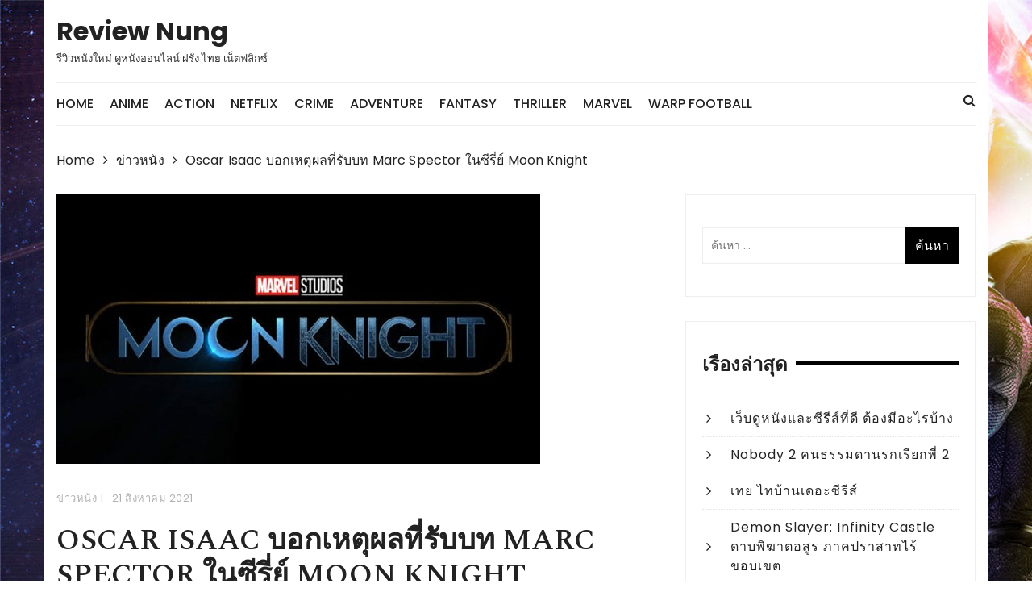

--- FILE ---
content_type: text/html; charset=UTF-8
request_url: https://reviewnung.net/oscar-isaac-%E0%B8%9A%E0%B8%AD%E0%B8%81%E0%B9%80%E0%B8%AB%E0%B8%95%E0%B8%B8%E0%B8%9C%E0%B8%A5%E0%B8%97%E0%B8%B5%E0%B9%88%E0%B8%A3%E0%B8%B1%E0%B8%9A%E0%B8%9A%E0%B8%97-marc-spector/
body_size: 8892
content:
<!doctype html><html dir="ltr" lang="th" prefix="og: https://ogp.me/ns#"><head><meta charset="UTF-8"><meta name="viewport" content="width=device-width, initial-scale=1"><link rel="profile" href="https://gmpg.org/xfn/11"><link media="all" href="https://reviewnung.net/wp-content/cache/autoptimize/css/autoptimize_2281fe447887cc24a8a91d7495ddb223.css" rel="stylesheet"><title>Oscar Isaac บอกเหตุผลที่รับบท Marc Spector ในซีรี่ย์ Moon Knight | Review Nung</title><meta name="robots" content="max-image-preview:large" /><meta name="author" content="reviewnungxqr"/><link rel="canonical" href="https://reviewnung.net/oscar-isaac-%e0%b8%9a%e0%b8%ad%e0%b8%81%e0%b9%80%e0%b8%ab%e0%b8%95%e0%b8%b8%e0%b8%9c%e0%b8%a5%e0%b8%97%e0%b8%b5%e0%b9%88%e0%b8%a3%e0%b8%b1%e0%b8%9a%e0%b8%9a%e0%b8%97-marc-spector/" /><meta name="generator" content="All in One SEO (AIOSEO) 4.8.9" /><meta property="og:locale" content="th_TH" /><meta property="og:site_name" content="Review Nung | รีวิวหนังใหม่ ดูหนังออนไลน์ ฝรั่ง ไทย เน็ตฟลิกซ์" /><meta property="og:type" content="article" /><meta property="og:title" content="Oscar Isaac บอกเหตุผลที่รับบท Marc Spector ในซีรี่ย์ Moon Knight | Review Nung" /><meta property="og:url" content="https://reviewnung.net/oscar-isaac-%e0%b8%9a%e0%b8%ad%e0%b8%81%e0%b9%80%e0%b8%ab%e0%b8%95%e0%b8%b8%e0%b8%9c%e0%b8%a5%e0%b8%97%e0%b8%b5%e0%b9%88%e0%b8%a3%e0%b8%b1%e0%b8%9a%e0%b8%9a%e0%b8%97-marc-spector/" /><meta property="article:published_time" content="2021-08-21T03:56:40+00:00" /><meta property="article:modified_time" content="2021-08-21T03:56:57+00:00" /><meta name="twitter:card" content="summary" /><meta name="twitter:title" content="Oscar Isaac บอกเหตุผลที่รับบท Marc Spector ในซีรี่ย์ Moon Knight | Review Nung" /> <script type="application/ld+json" class="aioseo-schema">{"@context":"https:\/\/schema.org","@graph":[{"@type":"Article","@id":"https:\/\/reviewnung.net\/oscar-isaac-%e0%b8%9a%e0%b8%ad%e0%b8%81%e0%b9%80%e0%b8%ab%e0%b8%95%e0%b8%b8%e0%b8%9c%e0%b8%a5%e0%b8%97%e0%b8%b5%e0%b9%88%e0%b8%a3%e0%b8%b1%e0%b8%9a%e0%b8%9a%e0%b8%97-marc-spector\/#article","name":"Oscar Isaac \u0e1a\u0e2d\u0e01\u0e40\u0e2b\u0e15\u0e38\u0e1c\u0e25\u0e17\u0e35\u0e48\u0e23\u0e31\u0e1a\u0e1a\u0e17 Marc Spector \u0e43\u0e19\u0e0b\u0e35\u0e23\u0e35\u0e48\u0e22\u0e4c Moon Knight | Review Nung","headline":"Oscar Isaac  \u0e1a\u0e2d\u0e01\u0e40\u0e2b\u0e15\u0e38\u0e1c\u0e25\u0e17\u0e35\u0e48\u0e23\u0e31\u0e1a\u0e1a\u0e17 Marc Spector \u0e43\u0e19\u0e0b\u0e35\u0e23\u0e35\u0e48\u0e22\u0e4c Moon Knight","author":{"@id":"https:\/\/reviewnung.net\/author\/reviewnungxqr\/#author"},"publisher":{"@id":"https:\/\/reviewnung.net\/#organization"},"image":{"@type":"ImageObject","url":"https:\/\/reviewnung.net\/wp-content\/uploads\/2021\/08\/Moon-Knight-Cut1.jpg","width":600,"height":334},"datePublished":"2021-08-21T10:56:40+07:00","dateModified":"2021-08-21T10:56:57+07:00","inLanguage":"th","mainEntityOfPage":{"@id":"https:\/\/reviewnung.net\/oscar-isaac-%e0%b8%9a%e0%b8%ad%e0%b8%81%e0%b9%80%e0%b8%ab%e0%b8%95%e0%b8%b8%e0%b8%9c%e0%b8%a5%e0%b8%97%e0%b8%b5%e0%b9%88%e0%b8%a3%e0%b8%b1%e0%b8%9a%e0%b8%9a%e0%b8%97-marc-spector\/#webpage"},"isPartOf":{"@id":"https:\/\/reviewnung.net\/oscar-isaac-%e0%b8%9a%e0%b8%ad%e0%b8%81%e0%b9%80%e0%b8%ab%e0%b8%95%e0%b8%b8%e0%b8%9c%e0%b8%a5%e0%b8%97%e0%b8%b5%e0%b9%88%e0%b8%a3%e0%b8%b1%e0%b8%9a%e0%b8%9a%e0%b8%97-marc-spector\/#webpage"},"articleSection":"\u0e02\u0e48\u0e32\u0e27\u0e2b\u0e19\u0e31\u0e07"},{"@type":"BreadcrumbList","@id":"https:\/\/reviewnung.net\/oscar-isaac-%e0%b8%9a%e0%b8%ad%e0%b8%81%e0%b9%80%e0%b8%ab%e0%b8%95%e0%b8%b8%e0%b8%9c%e0%b8%a5%e0%b8%97%e0%b8%b5%e0%b9%88%e0%b8%a3%e0%b8%b1%e0%b8%9a%e0%b8%9a%e0%b8%97-marc-spector\/#breadcrumblist","itemListElement":[{"@type":"ListItem","@id":"https:\/\/reviewnung.net#listItem","position":1,"name":"Home","item":"https:\/\/reviewnung.net","nextItem":{"@type":"ListItem","@id":"https:\/\/reviewnung.net\/category\/%e0%b8%82%e0%b9%88%e0%b8%b2%e0%b8%a7%e0%b8%ab%e0%b8%99%e0%b8%b1%e0%b8%87\/#listItem","name":"\u0e02\u0e48\u0e32\u0e27\u0e2b\u0e19\u0e31\u0e07"}},{"@type":"ListItem","@id":"https:\/\/reviewnung.net\/category\/%e0%b8%82%e0%b9%88%e0%b8%b2%e0%b8%a7%e0%b8%ab%e0%b8%99%e0%b8%b1%e0%b8%87\/#listItem","position":2,"name":"\u0e02\u0e48\u0e32\u0e27\u0e2b\u0e19\u0e31\u0e07","item":"https:\/\/reviewnung.net\/category\/%e0%b8%82%e0%b9%88%e0%b8%b2%e0%b8%a7%e0%b8%ab%e0%b8%99%e0%b8%b1%e0%b8%87\/","nextItem":{"@type":"ListItem","@id":"https:\/\/reviewnung.net\/oscar-isaac-%e0%b8%9a%e0%b8%ad%e0%b8%81%e0%b9%80%e0%b8%ab%e0%b8%95%e0%b8%b8%e0%b8%9c%e0%b8%a5%e0%b8%97%e0%b8%b5%e0%b9%88%e0%b8%a3%e0%b8%b1%e0%b8%9a%e0%b8%9a%e0%b8%97-marc-spector\/#listItem","name":"Oscar Isaac  \u0e1a\u0e2d\u0e01\u0e40\u0e2b\u0e15\u0e38\u0e1c\u0e25\u0e17\u0e35\u0e48\u0e23\u0e31\u0e1a\u0e1a\u0e17 Marc Spector \u0e43\u0e19\u0e0b\u0e35\u0e23\u0e35\u0e48\u0e22\u0e4c Moon Knight"},"previousItem":{"@type":"ListItem","@id":"https:\/\/reviewnung.net#listItem","name":"Home"}},{"@type":"ListItem","@id":"https:\/\/reviewnung.net\/oscar-isaac-%e0%b8%9a%e0%b8%ad%e0%b8%81%e0%b9%80%e0%b8%ab%e0%b8%95%e0%b8%b8%e0%b8%9c%e0%b8%a5%e0%b8%97%e0%b8%b5%e0%b9%88%e0%b8%a3%e0%b8%b1%e0%b8%9a%e0%b8%9a%e0%b8%97-marc-spector\/#listItem","position":3,"name":"Oscar Isaac  \u0e1a\u0e2d\u0e01\u0e40\u0e2b\u0e15\u0e38\u0e1c\u0e25\u0e17\u0e35\u0e48\u0e23\u0e31\u0e1a\u0e1a\u0e17 Marc Spector \u0e43\u0e19\u0e0b\u0e35\u0e23\u0e35\u0e48\u0e22\u0e4c Moon Knight","previousItem":{"@type":"ListItem","@id":"https:\/\/reviewnung.net\/category\/%e0%b8%82%e0%b9%88%e0%b8%b2%e0%b8%a7%e0%b8%ab%e0%b8%99%e0%b8%b1%e0%b8%87\/#listItem","name":"\u0e02\u0e48\u0e32\u0e27\u0e2b\u0e19\u0e31\u0e07"}}]},{"@type":"Organization","@id":"https:\/\/reviewnung.net\/#organization","name":"Review Nung","description":"\u0e23\u0e35\u0e27\u0e34\u0e27\u0e2b\u0e19\u0e31\u0e07\u0e43\u0e2b\u0e21\u0e48 \u0e14\u0e39\u0e2b\u0e19\u0e31\u0e07\u0e2d\u0e2d\u0e19\u0e44\u0e25\u0e19\u0e4c \u0e1d\u0e23\u0e31\u0e48\u0e07 \u0e44\u0e17\u0e22 \u0e40\u0e19\u0e47\u0e15\u0e1f\u0e25\u0e34\u0e01\u0e0b\u0e4c","url":"https:\/\/reviewnung.net\/"},{"@type":"Person","@id":"https:\/\/reviewnung.net\/author\/reviewnungxqr\/#author","url":"https:\/\/reviewnung.net\/author\/reviewnungxqr\/","name":"reviewnungxqr","image":{"@type":"ImageObject","@id":"https:\/\/reviewnung.net\/oscar-isaac-%e0%b8%9a%e0%b8%ad%e0%b8%81%e0%b9%80%e0%b8%ab%e0%b8%95%e0%b8%b8%e0%b8%9c%e0%b8%a5%e0%b8%97%e0%b8%b5%e0%b9%88%e0%b8%a3%e0%b8%b1%e0%b8%9a%e0%b8%9a%e0%b8%97-marc-spector\/#authorImage","url":"https:\/\/secure.gravatar.com\/avatar\/59561fd360d33cdfa6e4637a805dedc5?s=96&d=mm&r=g","width":96,"height":96,"caption":"reviewnungxqr"}},{"@type":"WebPage","@id":"https:\/\/reviewnung.net\/oscar-isaac-%e0%b8%9a%e0%b8%ad%e0%b8%81%e0%b9%80%e0%b8%ab%e0%b8%95%e0%b8%b8%e0%b8%9c%e0%b8%a5%e0%b8%97%e0%b8%b5%e0%b9%88%e0%b8%a3%e0%b8%b1%e0%b8%9a%e0%b8%9a%e0%b8%97-marc-spector\/#webpage","url":"https:\/\/reviewnung.net\/oscar-isaac-%e0%b8%9a%e0%b8%ad%e0%b8%81%e0%b9%80%e0%b8%ab%e0%b8%95%e0%b8%b8%e0%b8%9c%e0%b8%a5%e0%b8%97%e0%b8%b5%e0%b9%88%e0%b8%a3%e0%b8%b1%e0%b8%9a%e0%b8%9a%e0%b8%97-marc-spector\/","name":"Oscar Isaac \u0e1a\u0e2d\u0e01\u0e40\u0e2b\u0e15\u0e38\u0e1c\u0e25\u0e17\u0e35\u0e48\u0e23\u0e31\u0e1a\u0e1a\u0e17 Marc Spector \u0e43\u0e19\u0e0b\u0e35\u0e23\u0e35\u0e48\u0e22\u0e4c Moon Knight | Review Nung","inLanguage":"th","isPartOf":{"@id":"https:\/\/reviewnung.net\/#website"},"breadcrumb":{"@id":"https:\/\/reviewnung.net\/oscar-isaac-%e0%b8%9a%e0%b8%ad%e0%b8%81%e0%b9%80%e0%b8%ab%e0%b8%95%e0%b8%b8%e0%b8%9c%e0%b8%a5%e0%b8%97%e0%b8%b5%e0%b9%88%e0%b8%a3%e0%b8%b1%e0%b8%9a%e0%b8%9a%e0%b8%97-marc-spector\/#breadcrumblist"},"author":{"@id":"https:\/\/reviewnung.net\/author\/reviewnungxqr\/#author"},"creator":{"@id":"https:\/\/reviewnung.net\/author\/reviewnungxqr\/#author"},"image":{"@type":"ImageObject","url":"https:\/\/reviewnung.net\/wp-content\/uploads\/2021\/08\/Moon-Knight-Cut1.jpg","@id":"https:\/\/reviewnung.net\/oscar-isaac-%e0%b8%9a%e0%b8%ad%e0%b8%81%e0%b9%80%e0%b8%ab%e0%b8%95%e0%b8%b8%e0%b8%9c%e0%b8%a5%e0%b8%97%e0%b8%b5%e0%b9%88%e0%b8%a3%e0%b8%b1%e0%b8%9a%e0%b8%9a%e0%b8%97-marc-spector\/#mainImage","width":600,"height":334},"primaryImageOfPage":{"@id":"https:\/\/reviewnung.net\/oscar-isaac-%e0%b8%9a%e0%b8%ad%e0%b8%81%e0%b9%80%e0%b8%ab%e0%b8%95%e0%b8%b8%e0%b8%9c%e0%b8%a5%e0%b8%97%e0%b8%b5%e0%b9%88%e0%b8%a3%e0%b8%b1%e0%b8%9a%e0%b8%9a%e0%b8%97-marc-spector\/#mainImage"},"datePublished":"2021-08-21T10:56:40+07:00","dateModified":"2021-08-21T10:56:57+07:00"},{"@type":"WebSite","@id":"https:\/\/reviewnung.net\/#website","url":"https:\/\/reviewnung.net\/","name":"Review Nung","description":"\u0e23\u0e35\u0e27\u0e34\u0e27\u0e2b\u0e19\u0e31\u0e07\u0e43\u0e2b\u0e21\u0e48 \u0e14\u0e39\u0e2b\u0e19\u0e31\u0e07\u0e2d\u0e2d\u0e19\u0e44\u0e25\u0e19\u0e4c \u0e1d\u0e23\u0e31\u0e48\u0e07 \u0e44\u0e17\u0e22 \u0e40\u0e19\u0e47\u0e15\u0e1f\u0e25\u0e34\u0e01\u0e0b\u0e4c","inLanguage":"th","publisher":{"@id":"https:\/\/reviewnung.net\/#organization"}}]}</script> <link rel='dns-prefetch' href='//fonts.googleapis.com' /><link rel="alternate" type="application/rss+xml" title="Review Nung &raquo; ฟีด" href="https://reviewnung.net/feed/" /> <script type="text/javascript">window._wpemojiSettings = {"baseUrl":"https:\/\/s.w.org\/images\/core\/emoji\/14.0.0\/72x72\/","ext":".png","svgUrl":"https:\/\/s.w.org\/images\/core\/emoji\/14.0.0\/svg\/","svgExt":".svg","source":{"concatemoji":"https:\/\/reviewnung.net\/wp-includes\/js\/wp-emoji-release.min.js?ver=6.1.9"}};
/*! This file is auto-generated */
!function(e,a,t){var n,r,o,i=a.createElement("canvas"),p=i.getContext&&i.getContext("2d");function s(e,t){var a=String.fromCharCode,e=(p.clearRect(0,0,i.width,i.height),p.fillText(a.apply(this,e),0,0),i.toDataURL());return p.clearRect(0,0,i.width,i.height),p.fillText(a.apply(this,t),0,0),e===i.toDataURL()}function c(e){var t=a.createElement("script");t.src=e,t.defer=t.type="text/javascript",a.getElementsByTagName("head")[0].appendChild(t)}for(o=Array("flag","emoji"),t.supports={everything:!0,everythingExceptFlag:!0},r=0;r<o.length;r++)t.supports[o[r]]=function(e){if(p&&p.fillText)switch(p.textBaseline="top",p.font="600 32px Arial",e){case"flag":return s([127987,65039,8205,9895,65039],[127987,65039,8203,9895,65039])?!1:!s([55356,56826,55356,56819],[55356,56826,8203,55356,56819])&&!s([55356,57332,56128,56423,56128,56418,56128,56421,56128,56430,56128,56423,56128,56447],[55356,57332,8203,56128,56423,8203,56128,56418,8203,56128,56421,8203,56128,56430,8203,56128,56423,8203,56128,56447]);case"emoji":return!s([129777,127995,8205,129778,127999],[129777,127995,8203,129778,127999])}return!1}(o[r]),t.supports.everything=t.supports.everything&&t.supports[o[r]],"flag"!==o[r]&&(t.supports.everythingExceptFlag=t.supports.everythingExceptFlag&&t.supports[o[r]]);t.supports.everythingExceptFlag=t.supports.everythingExceptFlag&&!t.supports.flag,t.DOMReady=!1,t.readyCallback=function(){t.DOMReady=!0},t.supports.everything||(n=function(){t.readyCallback()},a.addEventListener?(a.addEventListener("DOMContentLoaded",n,!1),e.addEventListener("load",n,!1)):(e.attachEvent("onload",n),a.attachEvent("onreadystatechange",function(){"complete"===a.readyState&&t.readyCallback()})),(e=t.source||{}).concatemoji?c(e.concatemoji):e.wpemoji&&e.twemoji&&(c(e.twemoji),c(e.wpemoji)))}(window,document,window._wpemojiSettings);</script> <link rel='stylesheet' id='styleblog-fonts-css' href='https://fonts.googleapis.com/css?family=Spectral+SC%3A300%2C400%2C400i%2C500%2C600%2C700%7CPoppins%3A400%2C400i%2C500%2C500i%2C700%2C700i&#038;subset=latin%2Clatin-ext&#038;ver=6.1.9' type='text/css' media='all' /> <script type='text/javascript' src='https://reviewnung.net/wp-includes/js/jquery/jquery.min.js?ver=3.6.1' id='jquery-core-js'></script> <link rel="https://api.w.org/" href="https://reviewnung.net/wp-json/" /><link rel="alternate" type="application/json" href="https://reviewnung.net/wp-json/wp/v2/posts/494" /><link rel="EditURI" type="application/rsd+xml" title="RSD" href="https://reviewnung.net/xmlrpc.php?rsd" /><link rel="wlwmanifest" type="application/wlwmanifest+xml" href="https://reviewnung.net/wp-includes/wlwmanifest.xml" /><meta name="generator" content="WordPress 6.1.9" /><link rel='shortlink' href='https://reviewnung.net/?p=494' /><link rel="alternate" type="application/json+oembed" href="https://reviewnung.net/wp-json/oembed/1.0/embed?url=https%3A%2F%2Freviewnung.net%2Foscar-isaac-%25e0%25b8%259a%25e0%25b8%25ad%25e0%25b8%2581%25e0%25b9%2580%25e0%25b8%25ab%25e0%25b8%2595%25e0%25b8%25b8%25e0%25b8%259c%25e0%25b8%25a5%25e0%25b8%2597%25e0%25b8%25b5%25e0%25b9%2588%25e0%25b8%25a3%25e0%25b8%25b1%25e0%25b8%259a%25e0%25b8%259a%25e0%25b8%2597-marc-spector%2F" /><link rel="alternate" type="text/xml+oembed" href="https://reviewnung.net/wp-json/oembed/1.0/embed?url=https%3A%2F%2Freviewnung.net%2Foscar-isaac-%25e0%25b8%259a%25e0%25b8%25ad%25e0%25b8%2581%25e0%25b9%2580%25e0%25b8%25ab%25e0%25b8%2595%25e0%25b8%25b8%25e0%25b8%259c%25e0%25b8%25a5%25e0%25b8%2597%25e0%25b8%25b5%25e0%25b9%2588%25e0%25b8%25a3%25e0%25b8%25b1%25e0%25b8%259a%25e0%25b8%259a%25e0%25b8%2597-marc-spector%2F&#038;format=xml" /><link rel="icon" href="https://reviewnung.net/wp-content/uploads/2020/07/cropped-rating_fav-32x32.png" sizes="32x32" /><link rel="icon" href="https://reviewnung.net/wp-content/uploads/2020/07/cropped-rating_fav-192x192.png" sizes="192x192" /><link rel="apple-touch-icon" href="https://reviewnung.net/wp-content/uploads/2020/07/cropped-rating_fav-180x180.png" /><meta name="msapplication-TileImage" content="https://reviewnung.net/wp-content/uploads/2020/07/cropped-rating_fav-270x270.png" /></head><body data-rsssl=1 class="post-template-default single single-post postid-494 single-format-standard"> <a class="skip-link screen-reader-text" href="#content"> Skip to content </a><div class="container"><div class="logo-ad-wrapper"><div class="row clearfix"><div class="col-md-4 col-sm-5 col-xs-12"><div class="site-branding"><h1 class="site-title"> <a href="https://reviewnung.net/" rel="home"> Review Nung </a></h1><h5 class="site-description"> รีวิวหนังใหม่ ดูหนังออนไลน์ ฝรั่ง ไทย เน็ตฟลิกซ์</h5></div></div></div></div><div class="navigation-wrapper"><div class="navigation-inner clearfix"><div class="attr-nav hidden-xs"><ul><li><a href="#" class="search-button"><i class="fa fa-search"></i></a></li></ul></div><div class="menu-container clearfix"><nav id="site-navigation" class="main-navigation" role="navigation"><ul id="menu-main-menu" class="primary_navigation"><li id="menu-item-21" class="menu-item menu-item-type-custom menu-item-object-custom menu-item-home menu-item-21"><a href="https://reviewnung.net/">Home</a></li><li id="menu-item-17" class="menu-item menu-item-type-taxonomy menu-item-object-category menu-item-17"><a href="https://reviewnung.net/category/anime/">Anime</a></li><li id="menu-item-33" class="menu-item menu-item-type-taxonomy menu-item-object-category menu-item-33"><a href="https://reviewnung.net/category/action/">Action</a></li><li id="menu-item-43" class="menu-item menu-item-type-taxonomy menu-item-object-category menu-item-43"><a href="https://reviewnung.net/category/netflix/">Netflix</a></li><li id="menu-item-55" class="menu-item menu-item-type-taxonomy menu-item-object-category menu-item-55"><a href="https://reviewnung.net/category/crime/">Crime</a></li><li id="menu-item-56" class="menu-item menu-item-type-taxonomy menu-item-object-category menu-item-56"><a href="https://reviewnung.net/category/adventure/">Adventure</a></li><li id="menu-item-57" class="menu-item menu-item-type-taxonomy menu-item-object-category menu-item-57"><a href="https://reviewnung.net/category/fantasy/">Fantasy</a></li><li id="menu-item-64" class="menu-item menu-item-type-taxonomy menu-item-object-category menu-item-64"><a href="https://reviewnung.net/category/thriller/">Thriller</a></li><li id="menu-item-425" class="menu-item menu-item-type-taxonomy menu-item-object-category menu-item-425"><a href="https://reviewnung.net/category/marvel/">Marvel</a></li><li id="menu-item-151" class="menu-item menu-item-type-post_type menu-item-object-page menu-item-151"><a href="https://reviewnung.net/warp-football/">Warp Football</a></li></ul></nav></div></div></div><div class="search-container"><div class="top-search"><div class="container"><div class="row"><div class="search-form-container"><form role="search" method="get" class="search-form" action="https://reviewnung.net/"> <label> <span class="screen-reader-text">ค้นหาสำหรับ:</span> <input type="search" class="search-field" placeholder="ค้นหา &hellip;" value="" name="s" /> </label> <input type="submit" class="search-submit" value="ค้นหา" /></form></div></div></div></div></div></div><div class="container"><div class="breadcrumb clearfix"><nav role="navigation" aria-label="Breadcrumbs" class="styleblog-breadcrumb breadcrumbs" itemprop="breadcrumb"><ul class="trail-items" itemscope itemtype="http://schema.org/BreadcrumbList"><meta name="numberOfItems" content="3" /><meta name="itemListOrder" content="Ascending" /><li itemprop="itemListElement" itemscope itemtype="http://schema.org/ListItem" class="trail-item trail-begin"><a href="https://reviewnung.net" rel="home"><span itemprop="name">Home</span></a><meta itemprop="position" content="1" /></li><li itemprop="itemListElement" itemscope itemtype="http://schema.org/ListItem" class="trail-item"><a href="https://reviewnung.net/category/%e0%b8%82%e0%b9%88%e0%b8%b2%e0%b8%a7%e0%b8%ab%e0%b8%99%e0%b8%b1%e0%b8%87/"><span itemprop="name">ข่าวหนัง</span></a><meta itemprop="position" content="2" /></li><li itemprop="itemListElement" itemscope itemtype="http://schema.org/ListItem" class="trail-item trail-end"><span itemprop="name">Oscar Isaac  บอกเหตุผลที่รับบท Marc Spector ในซีรี่ย์ Moon Knight</span><meta itemprop="position" content="3" /></li></ul></nav></div><div class="single_page_wrapper"><div class="single_page_inner"><div class="single_post_page_conent_holder"><div class="row"><div class="col-lg-8 col-md-8 col-sm-12 col-xs-12 sticky_portion"><article id="post-494" class="single_page_layout_one general_single_page_layout post-494 post type-post status-publish format-standard has-post-thumbnail hentry category-117"><div class="post_fimage"> <img width="600" height="334" src="https://reviewnung.net/wp-content/uploads/2021/08/Moon-Knight-Cut1.jpg" class="attachment-full size-full wp-post-image" alt="" decoding="async" srcset="https://reviewnung.net/wp-content/uploads/2021/08/Moon-Knight-Cut1.jpg 600w, https://reviewnung.net/wp-content/uploads/2021/08/Moon-Knight-Cut1-300x167.jpg 300w" sizes="(max-width: 600px) 100vw, 600px" /></div><div class="post_desc_and_meta_holder"><div class="post_meta"> <span class="cat-links"> <a href="https://reviewnung.net/category/%e0%b8%82%e0%b9%88%e0%b8%b2%e0%b8%a7%e0%b8%ab%e0%b8%99%e0%b8%b1%e0%b8%87/" rel="category tag">ข่าวหนัง</a></span><span class="post-date"><a href="https://reviewnung.net/oscar-isaac-%e0%b8%9a%e0%b8%ad%e0%b8%81%e0%b9%80%e0%b8%ab%e0%b8%95%e0%b8%b8%e0%b8%9c%e0%b8%a5%e0%b8%97%e0%b8%b5%e0%b9%88%e0%b8%a3%e0%b8%b1%e0%b8%9a%e0%b8%9a%e0%b8%97-marc-spector/" rel="bookmark"><time class="entry-date published" datetime="2021-08-21T10:56:40+07:00">21 สิงหาคม 2021</time><time class="updated" datetime="2021-08-21T10:56:57+07:00">21 สิงหาคม 2021</time></a></span></div><div class="post_title"><h2> Oscar Isaac  บอกเหตุผลที่รับบท Marc Spector ในซีรี่ย์ Moon Knight</h2></div><div class="the_content"><div class="wp-block-image"><figure class="aligncenter size-large"><img decoding="async" loading="lazy" width="600" height="334" src="https://reviewnung.net/wp-content/uploads/2021/08/Moon-Knight-Cut1.jpg" alt="Oscar Isaac  บอกเหตุผลที่รับบท Marc Spector ในซีรี่ย์ Moon Knight" class="wp-image-495" srcset="https://reviewnung.net/wp-content/uploads/2021/08/Moon-Knight-Cut1.jpg 600w, https://reviewnung.net/wp-content/uploads/2021/08/Moon-Knight-Cut1-300x167.jpg 300w" sizes="(max-width: 600px) 100vw, 600px" /></figure></div><p><strong>Oscar Isaac</strong> บอกเหตุผลที่รับบท Marc Spector ในซีรี่ย์ Moon Knight ซีรี่ย์ เรื่องใหม่ที่กำลังจะสร้างจาก <em>Marvel Studios</em> &#8220;สำหรับผม ไม่เกี่ยวกับว่ามันเป็นหนังแนวไหน แต่อยู่กับผู้ร่วมงาน และว่าในเรื่องมีพื้นที่ให้เล่าอะไรที่แปลกใหม่ไหม บางทีมันมีบางทีก็ไม่ &#8220;</p><div class="wp-block-image"><figure class="aligncenter size-large"><img decoding="async" loading="lazy" width="1024" height="576" src="https://reviewnung.net/wp-content/uploads/2021/08/Moon-Knight-Cut2-1024x576.jpg" alt="Oscar Isaac  บอกเหตุผลที่รับบท Marc Spector ในซีรี่ย์ Moon Knight" class="wp-image-496" srcset="https://reviewnung.net/wp-content/uploads/2021/08/Moon-Knight-Cut2-1024x576.jpg 1024w, https://reviewnung.net/wp-content/uploads/2021/08/Moon-Knight-Cut2-300x169.jpg 300w, https://reviewnung.net/wp-content/uploads/2021/08/Moon-Knight-Cut2-768x432.jpg 768w, https://reviewnung.net/wp-content/uploads/2021/08/Moon-Knight-Cut2.jpg 1526w" sizes="(max-width: 1024px) 100vw, 1024px" /></figure></div><p>&#8220;สำหรับเรื่องนี้ ผมชอบคนที่ทำงานด้วยมากๆ และคิดว่าเรื่องราวของมันแตกต่างจากเรื่องอื่นๆในโลกที่เล่าเรื่องซุปเปอร์ฮีโร่ และพวกเรากำลังสร้างสิ่งที่แตกต่าง ที่ไม่ได้ใช้ตรรกกะ หรือหลักเหตผลของซุปเปอร์ฮีโร่ทั่วๆไป &#8220;</p></div></div></article><nav class="navigation post-navigation" aria-label="เรื่อง"><h2 class="screen-reader-text">แนะแนวเรื่อง</h2><div class="nav-links"><div class="nav-previous"><a href="https://reviewnung.net/halloween-kills/" rel="prev">Halloween Kills</a></div><div class="nav-next"><a href="https://reviewnung.net/malignant-%e0%b8%8a%e0%b8%b1%e0%b9%88%e0%b8%a7%e0%b9%82%e0%b8%84%e0%b8%95%e0%b8%a3%e0%b8%a3%e0%b9%89%e0%b8%b2%e0%b8%a2/" rel="next">MALIGNANT – ชั่วโคตรร้าย</a></div></div></nav><div class="related_posts"><div class="related_posts_title"><h3>Related Posts</h3><div class="related_posts_contants"><div class="related_posts_carousel owl-carousel"><div class="item"><div class="rp_post_card"><div class="rp_fimage"> <img width="680" height="450" src="https://reviewnung.net/wp-content/uploads/2025/11/online-movie3-680x450.jpg" class="attachment-styleblog-thumbnail-one size-styleblog-thumbnail-one wp-post-image" alt="" decoding="async" loading="lazy" srcset="https://reviewnung.net/wp-content/uploads/2025/11/online-movie3-680x450.jpg 680w, https://reviewnung.net/wp-content/uploads/2025/11/online-movie3-300x200.jpg 300w" sizes="(max-width: 680px) 100vw, 680px" /><div class="mask-moderate"></div><div class="rp_title"><h4> <a href="https://reviewnung.net/%e0%b9%80%e0%b8%a7%e0%b9%87%e0%b8%9a%e0%b8%94%e0%b8%b9%e0%b8%ab%e0%b8%99%e0%b8%b1%e0%b8%87%e0%b9%81%e0%b8%a5%e0%b8%b0%e0%b8%8b%e0%b8%b5%e0%b8%a3%e0%b8%b5%e0%b8%aa%e0%b9%8c%e0%b8%97%e0%b8%b5%e0%b9%88/"> เว็บดูหนังและซีรีส์ที่ดี ต้องมีอะไรบ้าง </a></h4></div></div></div></div></div></div></div></div></div><aside id="secondary" class="col-lg-4 col-md-4 col-sm-12 col-xs-12 widget-area sticky_portion"><section id="search-2" class="widget widget_search widget_wrapper search_widget wow fadeInUp"><form role="search" method="get" class="search-form" action="https://reviewnung.net/"> <label> <span class="screen-reader-text">ค้นหาสำหรับ:</span> <input type="search" class="search-field" placeholder="ค้นหา &hellip;" value="" name="s" /> </label> <input type="submit" class="search-submit" value="ค้นหา" /></form></section><section id="recent-posts-2" class="widget widget_recent_entries widget_wrapper search_widget wow fadeInUp"><div class="widget_title"><h3>เรื่องล่าสุด</h3></div><ul><li> <a href="https://reviewnung.net/%e0%b9%80%e0%b8%a7%e0%b9%87%e0%b8%9a%e0%b8%94%e0%b8%b9%e0%b8%ab%e0%b8%99%e0%b8%b1%e0%b8%87%e0%b9%81%e0%b8%a5%e0%b8%b0%e0%b8%8b%e0%b8%b5%e0%b8%a3%e0%b8%b5%e0%b8%aa%e0%b9%8c%e0%b8%97%e0%b8%b5%e0%b9%88/">เว็บดูหนังและซีรีส์ที่ดี ต้องมีอะไรบ้าง</a></li><li> <a href="https://reviewnung.net/nobody-2/">Nobody 2 คนธรรมดานรกเรียกพี่ 2</a></li><li> <a href="https://reviewnung.net/toei-thaibaan/">เทย ไทบ้านเดอะซีรีส์</a></li><li> <a href="https://reviewnung.net/demon-slayer-infinity-castle/">Demon Slayer: Infinity Castle ดาบพิฆาตอสูร ภาคปราสาทไร้ขอบเขต</a></li><li> <a href="https://reviewnung.net/the-creator-%e0%b9%80%e0%b8%94%e0%b8%ad%e0%b8%b0-%e0%b8%84%e0%b8%a3%e0%b8%b5%e0%b9%80%e0%b8%ad%e0%b9%80%e0%b8%95%e0%b8%ad%e0%b8%a3%e0%b9%8c/">The Creator เดอะ ครีเอเตอร์</a></li></ul></section><section id="text-5" class="widget widget_text widget_wrapper search_widget wow fadeInUp"><div class="widget_title"><h3>เว็บดูซีรีย์ออนไลน์</h3></div><div class="textwidget"><ul><li style="list-style-type: none"><ul><li><a href="https://newseries24.com/">ดูซีรีย์ HD</a></li><li><a href="https://maxhd24.com/">ดูหนังฟรีออนไลน์</a></li></ul></li></ul><p>&nbsp;</p></div></section></aside></div></div></div></div></div><footer class="primary_footer"><div class="footer_inner"><div class="footer-mask"></div><div class="container"><div class="row"><div class="col-md-4"><section id="tag_cloud-2" class="widget widget_tag_cloud footer_block"><div class="widget_footer"><div class="footer_widget_title"><h3>ป้ายกำกับ</h3></div><div class="tagcloud"><a href="https://reviewnung.net/tag/action/" class="tag-cloud-link tag-link-27 tag-link-position-1" style="font-size: 22pt;" aria-label="Action (55 รายการ)">Action</a> <a href="https://reviewnung.net/tag/adventure/" class="tag-cloud-link tag-link-34 tag-link-position-2" style="font-size: 18.910344827586pt;" aria-label="Adventure (26 รายการ)">Adventure</a> <a href="https://reviewnung.net/tag/animation/" class="tag-cloud-link tag-link-93 tag-link-position-3" style="font-size: 13.793103448276pt;" aria-label="Animation (7 รายการ)">Animation</a> <a href="https://reviewnung.net/tag/anime/" class="tag-cloud-link tag-link-9 tag-link-position-4" style="font-size: 12.634482758621pt;" aria-label="Anime (5 รายการ)">Anime</a> <a href="https://reviewnung.net/tag/comedy/" class="tag-cloud-link tag-link-55 tag-link-position-5" style="font-size: 18.234482758621pt;" aria-label="Comedy (22 รายการ)">Comedy</a> <a href="https://reviewnung.net/tag/crime/" class="tag-cloud-link tag-link-28 tag-link-position-6" style="font-size: 15.144827586207pt;" aria-label="Crime (10 รายการ)">Crime</a> <a href="https://reviewnung.net/tag/dc-universe/" class="tag-cloud-link tag-link-80 tag-link-position-7" style="font-size: 9.7379310344828pt;" aria-label="DC Universe (2 รายการ)">DC Universe</a> <a href="https://reviewnung.net/tag/disney/" class="tag-cloud-link tag-link-97 tag-link-position-8" style="font-size: 9.7379310344828pt;" aria-label="Disney (2 รายการ)">Disney</a> <a href="https://reviewnung.net/tag/drama/" class="tag-cloud-link tag-link-104 tag-link-position-9" style="font-size: 16.206896551724pt;" aria-label="Drama (13 รายการ)">Drama</a> <a href="https://reviewnung.net/tag/fantasy/" class="tag-cloud-link tag-link-33 tag-link-position-10" style="font-size: 15.531034482759pt;" aria-label="Fantasy (11 รายการ)">Fantasy</a> <a href="https://reviewnung.net/tag/horror/" class="tag-cloud-link tag-link-75 tag-link-position-11" style="font-size: 16.206896551724pt;" aria-label="Horror (13 รายการ)">Horror</a> <a href="https://reviewnung.net/tag/marvel/" class="tag-cloud-link tag-link-63 tag-link-position-12" style="font-size: 11.862068965517pt;" aria-label="Marvel (4 รายการ)">Marvel</a> <a href="https://reviewnung.net/tag/musical/" class="tag-cloud-link tag-link-128 tag-link-position-13" style="font-size: 9.7379310344828pt;" aria-label="Musical (2 รายการ)">Musical</a> <a href="https://reviewnung.net/tag/netflix/" class="tag-cloud-link tag-link-20 tag-link-position-14" style="font-size: 13.793103448276pt;" aria-label="Netflix (7 รายการ)">Netflix</a> <a href="https://reviewnung.net/tag/nicolas-cage/" class="tag-cloud-link tag-link-126 tag-link-position-15" style="font-size: 9.7379310344828pt;" aria-label="Nicolas Cage (2 รายการ)">Nicolas Cage</a> <a href="https://reviewnung.net/tag/romantic/" class="tag-cloud-link tag-link-81 tag-link-position-16" style="font-size: 14.275862068966pt;" aria-label="Romantic (8 รายการ)">Romantic</a> <a href="https://reviewnung.net/tag/sci-fi/" class="tag-cloud-link tag-link-48 tag-link-position-17" style="font-size: 16.206896551724pt;" aria-label="Sci-Fi (13 รายการ)">Sci-Fi</a> <a href="https://reviewnung.net/tag/thriller/" class="tag-cloud-link tag-link-49 tag-link-position-18" style="font-size: 19.489655172414pt;" aria-label="Thriller (30 รายการ)">Thriller</a> <a href="https://reviewnung.net/tag/war/" class="tag-cloud-link tag-link-83 tag-link-position-19" style="font-size: 9.7379310344828pt;" aria-label="War (2 รายการ)">War</a> <a href="https://reviewnung.net/tag/%e0%b8%81%e0%b8%b2%e0%b8%a3%e0%b9%8c%e0%b8%95%e0%b8%b9%e0%b8%99/" class="tag-cloud-link tag-link-37 tag-link-position-20" style="font-size: 9.7379310344828pt;" aria-label="การ์ตูน (2 รายการ)">การ์ตูน</a> <a href="https://reviewnung.net/tag/%e0%b8%88%e0%b8%b2-%e0%b8%9e%e0%b8%99%e0%b8%a1/" class="tag-cloud-link tag-link-88 tag-link-position-21" style="font-size: 10.896551724138pt;" aria-label="จา พนม (3 รายการ)">จา พนม</a> <a href="https://reviewnung.net/tag/%e0%b8%94%e0%b8%b9%e0%b8%ab%e0%b8%99%e0%b8%b1%e0%b8%87-2021/" class="tag-cloud-link tag-link-102 tag-link-position-22" style="font-size: 9.7379310344828pt;" aria-label="ดูหนัง 2021 (2 รายการ)">ดูหนัง 2021</a> <a href="https://reviewnung.net/tag/%e0%b8%94%e0%b8%b9%e0%b8%ab%e0%b8%99%e0%b8%b1%e0%b8%87-2022/" class="tag-cloud-link tag-link-132 tag-link-position-23" style="font-size: 9.7379310344828pt;" aria-label="ดูหนัง 2022 (2 รายการ)">ดูหนัง 2022</a> <a href="https://reviewnung.net/tag/%e0%b8%94%e0%b8%b9%e0%b8%ab%e0%b8%99%e0%b8%b1%e0%b8%87%e0%b8%ad%e0%b8%ad%e0%b8%99%e0%b9%84%e0%b8%a5%e0%b8%99%e0%b9%8c/" class="tag-cloud-link tag-link-59 tag-link-position-24" style="font-size: 14.758620689655pt;" aria-label="ดูหนังออนไลน์ (9 รายการ)">ดูหนังออนไลน์</a> <a href="https://reviewnung.net/tag/%e0%b8%94%e0%b8%b9%e0%b8%ab%e0%b8%99%e0%b8%b1%e0%b8%87%e0%b9%83%e0%b8%ab%e0%b8%a1%e0%b9%88-2022/" class="tag-cloud-link tag-link-136 tag-link-position-25" style="font-size: 10.896551724138pt;" aria-label="ดูหนังใหม่ 2022 (3 รายการ)">ดูหนังใหม่ 2022</a> <a href="https://reviewnung.net/tag/%e0%b8%a3%e0%b8%b0%e0%b8%97%e0%b8%b6%e0%b8%81%e0%b8%82%e0%b8%a7%e0%b8%b1%e0%b8%8d/" class="tag-cloud-link tag-link-50 tag-link-position-26" style="font-size: 9.7379310344828pt;" aria-label="ระทึกขวัญ (2 รายการ)">ระทึกขวัญ</a> <a href="https://reviewnung.net/tag/%e0%b8%a3%e0%b8%b5%e0%b8%a7%e0%b8%b4%e0%b8%a7%e0%b8%ab%e0%b8%99%e0%b8%b1%e0%b8%87/" class="tag-cloud-link tag-link-18 tag-link-position-27" style="font-size: 11.862068965517pt;" aria-label="รีวิวหนัง (4 รายการ)">รีวิวหนัง</a> <a href="https://reviewnung.net/tag/%e0%b8%aa%e0%b8%b2%e0%b8%a3%e0%b8%84%e0%b8%94%e0%b8%b5/" class="tag-cloud-link tag-link-51 tag-link-position-28" style="font-size: 9.7379310344828pt;" aria-label="สารคดี (2 รายการ)">สารคดี</a> <a href="https://reviewnung.net/tag/%e0%b8%ab%e0%b8%99%e0%b8%b1%e0%b8%87%e0%b8%81%e0%b8%b2%e0%b8%a3%e0%b9%8c%e0%b8%95%e0%b8%b9%e0%b8%99/" class="tag-cloud-link tag-link-38 tag-link-position-29" style="font-size: 13.793103448276pt;" aria-label="หนังการ์ตูน (7 รายการ)">หนังการ์ตูน</a> <a href="https://reviewnung.net/tag/%e0%b8%ab%e0%b8%99%e0%b8%b1%e0%b8%87%e0%b8%8a%e0%b8%99%e0%b9%82%e0%b8%a3%e0%b8%87/" class="tag-cloud-link tag-link-40 tag-link-position-30" style="font-size: 9.7379310344828pt;" aria-label="หนังชนโรง (2 รายการ)">หนังชนโรง</a> <a href="https://reviewnung.net/tag/%e0%b8%ab%e0%b8%99%e0%b8%b1%e0%b8%87%e0%b8%95%e0%b8%a5%e0%b8%81/" class="tag-cloud-link tag-link-70 tag-link-position-31" style="font-size: 14.275862068966pt;" aria-label="หนังตลก (8 รายการ)">หนังตลก</a> <a href="https://reviewnung.net/tag/%e0%b8%ab%e0%b8%99%e0%b8%b1%e0%b8%87%e0%b8%9c%e0%b8%88%e0%b8%8d%e0%b8%a0%e0%b8%b1%e0%b8%a2/" class="tag-cloud-link tag-link-78 tag-link-position-32" style="font-size: 10.896551724138pt;" aria-label="หนังผจญภัย (3 รายการ)">หนังผจญภัย</a> <a href="https://reviewnung.net/tag/%e0%b8%ab%e0%b8%99%e0%b8%b1%e0%b8%87%e0%b8%9c%e0%b8%b5/" class="tag-cloud-link tag-link-74 tag-link-position-33" style="font-size: 13.310344827586pt;" aria-label="หนังผี (6 รายการ)">หนังผี</a> <a href="https://reviewnung.net/tag/%e0%b8%ab%e0%b8%99%e0%b8%b1%e0%b8%87%e0%b8%a3%e0%b8%b0%e0%b8%97%e0%b8%b6%e0%b8%81%e0%b8%82%e0%b8%a7%e0%b8%b1%e0%b8%8d/" class="tag-cloud-link tag-link-106 tag-link-position-34" style="font-size: 9.7379310344828pt;" aria-label="หนังระทึกขวัญ (2 รายการ)">หนังระทึกขวัญ</a> <a href="https://reviewnung.net/tag/%e0%b8%ab%e0%b8%99%e0%b8%b1%e0%b8%87%e0%b8%aa%e0%b8%a2%e0%b8%ad%e0%b8%87%e0%b8%82%e0%b8%a7%e0%b8%b1%e0%b8%8d/" class="tag-cloud-link tag-link-73 tag-link-position-35" style="font-size: 13.310344827586pt;" aria-label="หนังสยองขวัญ (6 รายการ)">หนังสยองขวัญ</a> <a href="https://reviewnung.net/tag/%e0%b8%ab%e0%b8%99%e0%b8%b1%e0%b8%87%e0%b9%80%e0%b8%81%e0%b8%b2%e0%b8%ab%e0%b8%a5%e0%b8%b5/" class="tag-cloud-link tag-link-60 tag-link-position-36" style="font-size: 9.7379310344828pt;" aria-label="หนังเกาหลี (2 รายการ)">หนังเกาหลี</a> <a href="https://reviewnung.net/tag/%e0%b8%ab%e0%b8%99%e0%b8%b1%e0%b8%87%e0%b9%80%e0%b8%81%e0%b9%88%e0%b8%b2/" class="tag-cloud-link tag-link-43 tag-link-position-37" style="font-size: 9.7379310344828pt;" aria-label="หนังเก่า (2 รายการ)">หนังเก่า</a> <a href="https://reviewnung.net/tag/%e0%b8%ab%e0%b8%99%e0%b8%b1%e0%b8%87%e0%b9%81%e0%b8%9f%e0%b8%99%e0%b8%95%e0%b8%b2%e0%b8%8b%e0%b8%b5/" class="tag-cloud-link tag-link-79 tag-link-position-38" style="font-size: 9.7379310344828pt;" aria-label="หนังแฟนตาซี (2 รายการ)">หนังแฟนตาซี</a> <a href="https://reviewnung.net/tag/%e0%b8%ab%e0%b8%99%e0%b8%b1%e0%b8%87%e0%b9%81%e0%b8%ad%e0%b8%84%e0%b8%8a%e0%b8%b1%e0%b9%88%e0%b8%99/" class="tag-cloud-link tag-link-26 tag-link-position-39" style="font-size: 13.310344827586pt;" aria-label="หนังแอคชั่น (6 รายการ)">หนังแอคชั่น</a> <a href="https://reviewnung.net/tag/%e0%b8%ab%e0%b8%99%e0%b8%b1%e0%b8%87%e0%b9%83%e0%b8%ab%e0%b8%a1%e0%b9%88/" class="tag-cloud-link tag-link-29 tag-link-position-40" style="font-size: 18.620689655172pt;" aria-label="หนังใหม่ (24 รายการ)">หนังใหม่</a> <a href="https://reviewnung.net/tag/%e0%b8%ab%e0%b8%99%e0%b8%b1%e0%b8%87%e0%b9%83%e0%b8%ab%e0%b8%a1%e0%b9%88-2020/" class="tag-cloud-link tag-link-17 tag-link-position-41" style="font-size: 11.862068965517pt;" aria-label="หนังใหม่ 2020 (4 รายการ)">หนังใหม่ 2020</a> <a href="https://reviewnung.net/tag/%e0%b8%ab%e0%b8%99%e0%b8%b1%e0%b8%87%e0%b9%83%e0%b8%ab%e0%b8%a1%e0%b9%88-2021/" class="tag-cloud-link tag-link-89 tag-link-position-42" style="font-size: 16.496551724138pt;" aria-label="หนังใหม่ 2021 (14 รายการ)">หนังใหม่ 2021</a> <a href="https://reviewnung.net/tag/%e0%b8%ab%e0%b8%99%e0%b8%b1%e0%b8%87%e0%b9%83%e0%b8%ab%e0%b8%a1%e0%b9%88-2022/" class="tag-cloud-link tag-link-129 tag-link-position-43" style="font-size: 10.896551724138pt;" aria-label="หนังใหม่ 2022 (3 รายการ)">หนังใหม่ 2022</a> <a href="https://reviewnung.net/tag/%e0%b8%ab%e0%b8%99%e0%b8%b1%e0%b8%87%e0%b9%84%e0%b8%97%e0%b8%a2/" class="tag-cloud-link tag-link-16 tag-link-position-44" style="font-size: 14.758620689655pt;" aria-label="หนังไทย (9 รายการ)">หนังไทย</a> <a href="https://reviewnung.net/tag/%e0%b8%ad%e0%b8%99%e0%b8%b4%e0%b9%80%e0%b8%a1%e0%b8%b0/" class="tag-cloud-link tag-link-10 tag-link-position-45" style="font-size: 8pt;" aria-label="อนิเมะ (1 รายการ)">อนิเมะ</a></div></div></section></div><div class="col-md-4"><section id="categories-2" class="widget widget_categories footer_block"><div class="widget_footer"><div class="footer_widget_title"><h3>หมวดหมู่</h3></div><ul><li class="cat-item cat-item-6"><a href="https://reviewnung.net/category/action/">Action</a></li><li class="cat-item cat-item-31"><a href="https://reviewnung.net/category/adventure/">Adventure</a></li><li class="cat-item cat-item-92"><a href="https://reviewnung.net/category/animation/">Animation</a></li><li class="cat-item cat-item-3"><a href="https://reviewnung.net/category/anime/">Anime</a></li><li class="cat-item cat-item-52"><a href="https://reviewnung.net/category/comedy/">Comedy</a></li><li class="cat-item cat-item-23"><a href="https://reviewnung.net/category/crime/">Crime</a></li><li class="cat-item cat-item-4"><a href="https://reviewnung.net/category/drama/">Drama</a></li><li class="cat-item cat-item-32"><a href="https://reviewnung.net/category/fantasy/">Fantasy</a></li><li class="cat-item cat-item-144"><a href="https://reviewnung.net/category/history/">History</a></li><li class="cat-item cat-item-72"><a href="https://reviewnung.net/category/horror/">Horror</a></li><li class="cat-item cat-item-61"><a href="https://reviewnung.net/category/marvel/">Marvel</a></li><li class="cat-item cat-item-127"><a href="https://reviewnung.net/category/musical/">Musical</a></li><li class="cat-item cat-item-130"><a href="https://reviewnung.net/category/mystery/">Mystery</a></li><li class="cat-item cat-item-8"><a href="https://reviewnung.net/category/netflix/">Netflix</a></li><li class="cat-item cat-item-69"><a href="https://reviewnung.net/category/romantic/">Romantic</a></li><li class="cat-item cat-item-45"><a href="https://reviewnung.net/category/sci-fi/">Sci-Fi</a></li><li class="cat-item cat-item-76"><a href="https://reviewnung.net/category/thai/">Thai</a></li><li class="cat-item cat-item-39"><a href="https://reviewnung.net/category/thriller/">Thriller</a></li><li class="cat-item cat-item-82"><a href="https://reviewnung.net/category/war/">War</a></li><li class="cat-item cat-item-117"><a href="https://reviewnung.net/category/%e0%b8%82%e0%b9%88%e0%b8%b2%e0%b8%a7%e0%b8%ab%e0%b8%99%e0%b8%b1%e0%b8%87/">ข่าวหนัง</a></li><li class="cat-item cat-item-1"><a href="https://reviewnung.net/category/uncategorized/">ไม่มีหมวดหมู่</a></li></ul></div></section></div><div class="col-md-4"><section id="archives-2" class="widget widget_archive footer_block"><div class="widget_footer"><div class="footer_widget_title"><h3>คลังเก็บ</h3></div><ul><li><a href='https://reviewnung.net/2025/11/'>พฤศจิกายน 2025</a></li><li><a href='https://reviewnung.net/2025/09/'>กันยายน 2025</a></li><li><a href='https://reviewnung.net/2025/08/'>สิงหาคม 2025</a></li><li><a href='https://reviewnung.net/2023/09/'>กันยายน 2023</a></li><li><a href='https://reviewnung.net/2023/01/'>มกราคม 2023</a></li><li><a href='https://reviewnung.net/2022/10/'>ตุลาคม 2022</a></li><li><a href='https://reviewnung.net/2022/09/'>กันยายน 2022</a></li><li><a href='https://reviewnung.net/2022/08/'>สิงหาคม 2022</a></li><li><a href='https://reviewnung.net/2022/07/'>กรกฎาคม 2022</a></li><li><a href='https://reviewnung.net/2022/06/'>มิถุนายน 2022</a></li><li><a href='https://reviewnung.net/2022/05/'>พฤษภาคม 2022</a></li><li><a href='https://reviewnung.net/2022/04/'>เมษายน 2022</a></li><li><a href='https://reviewnung.net/2022/03/'>มีนาคม 2022</a></li><li><a href='https://reviewnung.net/2022/02/'>กุมภาพันธ์ 2022</a></li><li><a href='https://reviewnung.net/2022/01/'>มกราคม 2022</a></li><li><a href='https://reviewnung.net/2021/12/'>ธันวาคม 2021</a></li><li><a href='https://reviewnung.net/2021/11/'>พฤศจิกายน 2021</a></li><li><a href='https://reviewnung.net/2021/10/'>ตุลาคม 2021</a></li><li><a href='https://reviewnung.net/2021/09/'>กันยายน 2021</a></li><li><a href='https://reviewnung.net/2021/08/'>สิงหาคม 2021</a></li><li><a href='https://reviewnung.net/2021/07/'>กรกฎาคม 2021</a></li><li><a href='https://reviewnung.net/2021/06/'>มิถุนายน 2021</a></li><li><a href='https://reviewnung.net/2021/05/'>พฤษภาคม 2021</a></li><li><a href='https://reviewnung.net/2021/04/'>เมษายน 2021</a></li><li><a href='https://reviewnung.net/2021/03/'>มีนาคม 2021</a></li><li><a href='https://reviewnung.net/2021/02/'>กุมภาพันธ์ 2021</a></li><li><a href='https://reviewnung.net/2021/01/'>มกราคม 2021</a></li><li><a href='https://reviewnung.net/2020/12/'>ธันวาคม 2020</a></li><li><a href='https://reviewnung.net/2020/11/'>พฤศจิกายน 2020</a></li><li><a href='https://reviewnung.net/2020/10/'>ตุลาคม 2020</a></li><li><a href='https://reviewnung.net/2020/09/'>กันยายน 2020</a></li><li><a href='https://reviewnung.net/2020/08/'>สิงหาคม 2020</a></li><li><a href='https://reviewnung.net/2020/07/'>กรกฎาคม 2020</a></li></ul></div></section></div></div><div class="row footer_bottom"><div class="col-md-6 col-sm-6 col-xs-12"><div class="copyright_section"><div class="copyright_information"><p> © Copyright 2018. <a style="color: #F95100;" href="https://reviewnung.net/">Reviewnung.net</a> All Rights Reserved.</p><p><a href="https://www.gclub.co.com/">Gclub</a></p></div></div></div><div class="col-md-6 col-sm-6 col-xs-12"><div class="powered_section"><div class="site-info"> StyleBlog by <a href="https://dd-reviews.com/" rel="designer" target="_blank">DD-Reviews</a></div></div></div></div></div></div></footer><div class="back-to-top"> <a href="javascript:" id="return-to-top"> <i class="fa fa-angle-up"></i> </a></div> <script defer src="https://reviewnung.net/wp-content/cache/autoptimize/js/autoptimize_e28ed7a0d230da620ac5d988a06a2b58.js"></script><script defer src="https://static.cloudflareinsights.com/beacon.min.js/vcd15cbe7772f49c399c6a5babf22c1241717689176015" integrity="sha512-ZpsOmlRQV6y907TI0dKBHq9Md29nnaEIPlkf84rnaERnq6zvWvPUqr2ft8M1aS28oN72PdrCzSjY4U6VaAw1EQ==" data-cf-beacon='{"version":"2024.11.0","token":"dbc86ad1a4534098a41c42a1bcc3db80","r":1,"server_timing":{"name":{"cfCacheStatus":true,"cfEdge":true,"cfExtPri":true,"cfL4":true,"cfOrigin":true,"cfSpeedBrain":true},"location_startswith":null}}' crossorigin="anonymous"></script>
</body></html>